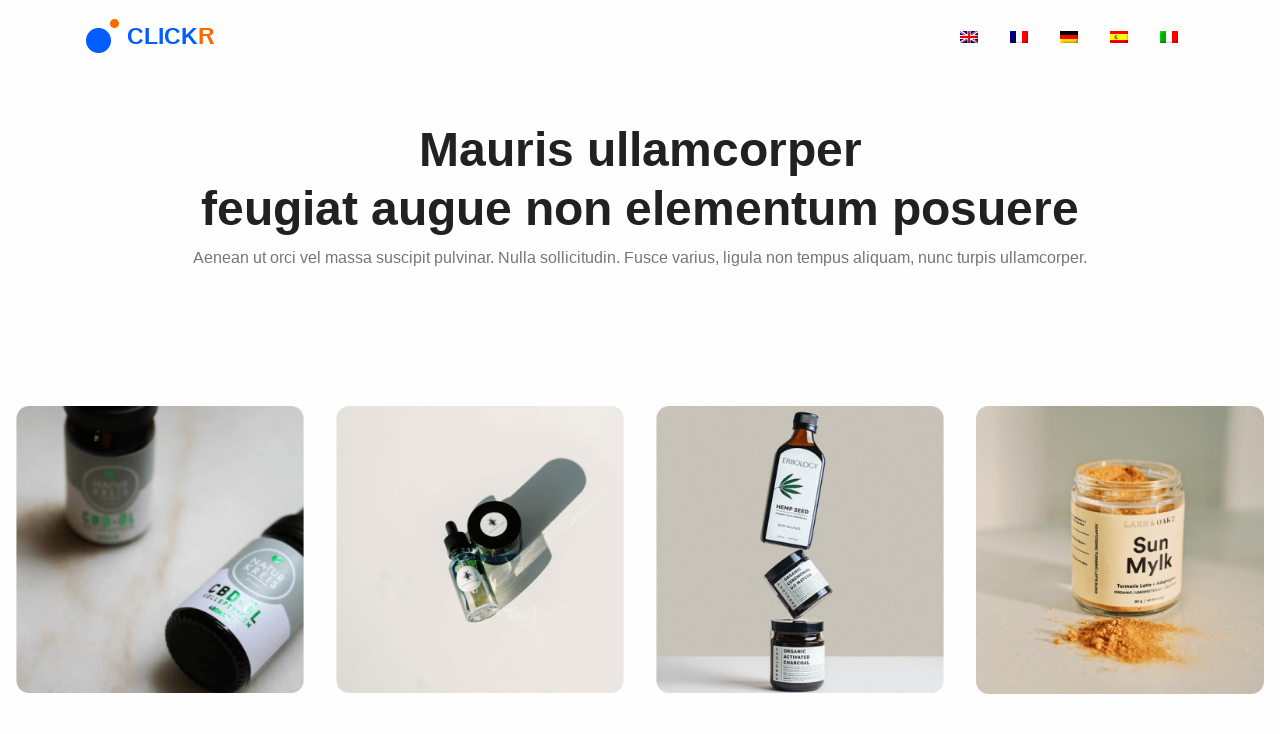

--- FILE ---
content_type: text/html
request_url: http://www.swindontorun.org.uk/it/
body_size: 2923
content:
<!DOCTYPE html>
<html lang="en-US" dir="ltr">

  <head>
    <meta charset="utf-8">
    <meta http-equiv="X-UA-Compatible" content="IE=edge">
    <meta name="viewport" content="width=device-width, initial-scale=1">
    <title></title>
    <!-- .site-wrap 644-->
    <link href="../assets/css/theme.css" rel="stylesheet" />
  </head>


  <body data-bs-spy="scroll" data-bs-target="#navbar">

    <main class="main" id="top">
      <nav class="navbar navbar-expand-lg navbar-light fixed-top py-3 d-block" data-navbar-on-scroll="data-navbar-on-scroll">
        <div class="container"><span class="navbar-brand d-inline-flex"><img class="card-img" src="../assets/img/gallery/logo.png" alt="" /><span class="fs-2 fw-bold text-primary ms-2">CLICK<span class="text-warning">R</span></span></span>

          <div class="collapse navbar-collapse border-top border-lg-0 mt-4 mt-lg-0" id="navbarSupportedContent">
            <ul class="navbar-nav ms-auto mb-2 mb-lg-0">
              <li class="nav-item px-2"><a class="nav-link fw-bold" href="../"><img src="../assets/en.png"></a></li>
              <li class="nav-item px-2"><a class="nav-link fw-bold" href="../fr/"><img src="../assets/fr.png"></a></li>
              <li class="nav-item px-2"><a class="nav-link fw-bold" href="../de/"><img src="../assets/de.png"></a></li>
              <li class="nav-item px-2"><a class="nav-link fw-bold" href="../es/"><img src="../assets/es.png"></a></li>
              <li class="nav-item px-2"><a class="nav-link fw-bold" href="../it/"><img src="../assets/it.png"></a></li>
            </ul>

          </div>
        </div>
      </nav>
      <section class="py-0" id="header">
        <div class="container">
          <div class="row align-items-center min-vh-75 min-vh-md-50">
            <div class="col-12 text-center py-8">
              <h1 class="lh-sm fs-lg-6 fs-xxl-7">Mauris ullamcorper <br />feugiat augue non elementum posuere</h1>
              <p class="text-700">Aenean ut orci vel massa suscipit pulvinar. Nulla sollicitudin. Fusce varius, ligula non tempus aliquam, nunc turpis ullamcorper.</p>
            </div>
          </div>
        </div>
        <div class="container-fluid">
          <div class="row gx-2">
            <div class="col-12">
              <div class="swiper-container pb-4 overflow-hidden">
                <div class="swiper-wrapper row">
                  <div class="swiper-slide h-auto col-md-3"><img class="w-100" src="../assets/img/gallery/product-1.png" alt="" />
                  </div>
                  <div class="swiper-slide h-auto col-md-3"><img class="w-100" src="../assets/img/gallery/product-2.png" alt="" />
                  </div>
                  <div class="swiper-slide h-auto col-md-3"><img class="w-100" src="../assets/img/gallery/product-3.png" alt="" />
                  </div>
                  <div class="swiper-slide h-auto col-md-3"><img class="w-100" src="../assets/img/gallery/product-4.png" alt="" />
                  </div>
                  <div class="swiper-slide h-auto col-md-3"><img class="w-100" src="../assets/img/gallery/product-5.png" alt="" />
                  </div>
                  <div class="swiper-slide h-auto col-md-3"><img class="w-100" src="../assets/img/gallery/product-1.png" alt="" />
                  </div>
                  <div class="swiper-slide h-auto col-md-3"><img class="w-100" src="../assets/img/gallery/product-2.png" alt="" />
                  </div>
                  <div class="swiper-slide h-auto col-md-3"><img class="w-100" src="../assets/img/gallery/product-3.png" alt="" />
                  </div>
                </div>
              </div>
            </div>
          </div>
        </div>
      </section>



      <section class="py-0" id="howitworks">

        <div class="container">
          <div class="row">
            <div class="col-12">
              <p class="text-center">Aliquam convallis sollicitudin</p>
              <h1 class="text-center lh-sm fs-lg-6 fs-xxl-7">Maecenas adipiscing ante non diam <br />sodales hendrerit</h1>
            </div>
          </div>
          <div class="row mt-6">
            <div class="col-12 col-md-4 d-flex flex-column align-items-center">
              <div class="badge badge-circle bg-soft-primary flex-center">
                <div class="text-primary fs-7 font-base">1</div>
              </div>
              <h5 class="text-primary text-center mt-3">Consectetuer adipiscing</h5>
              <p class="text-center mx-xl-7">Mauris ullamcorper felis vitae erat. Proin feugiat, augue non elementum posuere, metus purus iaculis lectus.</p>
            </div>
            <div class="col-12 col-md-4 d-flex flex-column align-items-center">
              <div class="badge badge-circle bg-soft-warning flex-center">
                <div class="text-warning fs-7 font-base">2</div>
              </div>
              <h5 class="text-primary text-center mt-3">Consectetuer adipiscing</h5>
              <p class="text-center mx-xl-7">Mauris ullamcorper felis vitae erat. Proin feugiat, augue non elementum posuere, metus purus iaculis lectus.</p>
            </div>
            <div class="col-12 col-md-4 d-flex flex-column align-items-center">
              <div class="badge badge-circle bg-soft-success flex-center">
                <div class="text-success fs-7 font-base">3 </div>
              </div>
              <h5 class="text-primary text-center mt-3">Consectetuer adipiscing</h5>
              <p class="text-center mx-xl-7">Mauris ullamcorper felis vitae erat. Proin feugiat, augue non elementum posuere, metus purus iaculis lectus.</p>
            </div>
          </div>
          <hr class="mt-6" />
        </div><!-- end of .container-->

      </section>
      <!-- <section> close ============================-->
      <!-- ============================================-->


      <section class="pb-7 pt-5" id="testimonial">
        <div class="container-xxl">
          <div class="row flex-center h-100">
            <div class="col-12">
              <div class="carousel slide" id="carouselTestimonials" data-bs-ride="carousel">
                <div class="carousel-inner ps-sm-4 ps-md-4 pb-5 pb-md-2 pb-lg-0">
                  <div class="carousel-item active" data-bs-interval="10000">
                    <div class="row h-100 align-items-center justify-content-around">
                      <div class="col-md-4 col-lg-5 col-xl-4 text-center order-1 d-none d-md-block">
                        <div class="wrapper square shadow-square-top">
                          <div class="h-100"><img class="rounded-3 mt-4" src="../assets/img/gallery/testimonial-image-1.png" alt="" width="325" /></div>
                        </div>
                      </div>
                      <div class="col-md-4 col-lg-5 col-xl-6 d-block d-md-none order-1"><img class="rounded-pill" src="../assets/img/gallery/testimonial-image-1.png" alt="" width="100" /></div>
                      <div class="col-md-6 col-lg-6 col-xl-5 mb-4"><img class="img-fluid" src="../assets/img/gallery/quotation.png" alt="" />
                        <h2 class="my-5">Aliquam convallis sollicitudin purus, <span class="text-primary">Praesent</span> aliquam, enim at fermentum mollis, ligula massa adipiscing nisl, ac euismod nibh nisl eu lectus. Fusce vulputate sem at sapien. Vivamus leo. </h2>
                        <h6 class="text-700 fs-lg-0 mb-0">Aliquam euismod </h6>
                        <p class="fw-normal text-700 fs--1">Libero eu enim</p>
                      </div>
                    </div>
                  </div>

                </div>

              </div>
            </div>
          </div>
        </div>
      </section>


      <section>
        <div class="container">
          <div class="row h-100">
            <div class="col-lg-7 mx-auto text-center mb-6">
              <h1 class="text-center lh-sm fs-lg-6 fs-xxl-7">Maecenas adipiscing ante non diam sodales</h1>
            </div>
   
            <div class="tab-content" id="nav-tabContent">
              <div class="tab-pane fade show active" id="nav-food" role="tabpanel" aria-labelledby="nav-food-tab">
                <div class="row gx-3">
                  <div class="col-sm-6 col-md-4 mb-3 h-100">
                    <div class="card card-span h-100 text-white"><img class="rounded-3 h-100" src="../assets/img/gallery/food-1.png" alt="" /></div>
                  </div>
                  <div class="col-sm-6 col-md-4 mb-3 h-100">
                    <div class="card card-span h-100 text-white"><img class="rounded-3 h-100" src="../assets/img/gallery/food-2.png" alt="" /></div>
                  </div>
                  <div class="col-sm-6 col-md-4 mb-3 h-100">
                    <div class="card card-span h-100 text-white"><img class="rounded-3 h-100" src="../assets/img/gallery/food-3.png" alt="" /></div>
                  </div>
                  <div class="col-sm-6 col-md-4 mb-3 h-100">
                    <div class="card card-span h-100 text-white"><img class="rounded-3 h-100" src="../assets/img/gallery/food-4.png" alt="" /></div>
                  </div>
                  <div class="col-sm-6 col-md-4 mb-3 h-100">
                    <div class="card card-span h-100 text-white"><img class="rounded-3 h-100" src="../assets/img/gallery/food-5.png" alt="" /></div>
                  </div>
                  <div class="col-sm-6 col-md-4 mb-3 h-100">
                    <div class="card card-span h-100 text-white"><img class="rounded-3 h-100" src="../assets/img/gallery/food-6.png" alt="" /></div>
                  </div>
                </div>
              </div>
          
        
         
           
            </div>
          </div>
        </div>
      </section>


      <!-- ============================================-->
      <!-- <section> begin ============================-->
      <section class="bg-light py-5" id="services">

        <div class="container">
          <div class="row">
            <h1 class="text-center lh-sm mb-5 fs-lg-6 fs-xxl-7">Pellentesque congue</h1>
            <div class="col-12">
              <div class="card mb-3 hover-top-shadow rounded-3 py-3 bg-soft-primary">
                <div class="row g-0 flex-center">
                  <div class="col-md-5 col-lg-4 text-center order-0"><img class="text-center w-100" src="../assets/img/gallery/services-shoe-blue.png" alt="" /></div>
                  <div class="col-md-7 col-lg-8">
                    <div class="card-body ps-5 p-lg-8">
                      <h2 class="card-title mb-4 text-primary">Blandit sodales</h2>
                      <p class="card-text mb-4 fs-1 pe-xxl-8">Vestibulum ante ipsum primis in faucibus orci luctus et ultrices posuere cubilia Curae; Aliquam nibh. Mauris ac mauris sed pede pellentesque fermentum. </p>

                    </div>
                  </div>
                </div>
              </div>
              <div class="card mb-3 hover-top-shadow rounded-3 py-3 bg-soft-success">
                <div class="row g-0 flex-center">
                  <div class="col-md-5 col-lg-4 text-center order-lg-1"><img class="text-center w-100" src="../assets/img/gallery/services-shoe-green.png" alt="" /></div>
                  <div class="col-md-7 col-lg-8">
                    <div class="card-body ps-5 p-lg-8">
                      <h2 class="card-title mb-4 text-primary">Blandit sodales</h2>
                      <p class="card-text mb-4 fs-1 pe-xxl-8">Vestibulum ante ipsum primis in faucibus orci luctus et ultrices posuere cubilia Curae; Aliquam nibh. Mauris ac mauris sed pede pellentesque fermentum. </p>
                    </div>
                  </div>
                </div>
              </div>
            </div>
          </div>
        </div><!-- end of .container-->

      </section>
      <!-- <section> close ============================-->
      <!-- ============================================-->




      <!-- ============================================-->
      <!-- <section> begin ============================-->
      <section id="faqs">

        <div class="container">
          <div class="row">
            <h1 class="text-center lh-sm mb-5 fs-lg-6 fs-xxl-7">Curabitur aliquet pellentesque</h1>
            <div class="col-12">
              <div class="card">
                <div class="card-body px-5 pb-0">
                  <div class="row gx-8">
                    <div class="col-lg-6">
                      <h3 class="mb-3 text-primary">Tristique ligula justo vitae</h3>
                      <p class="mb-5">Aliquam convallis sollicitudin purus. Praesent aliquam, enim at fermentum mollis, ligula massa adipiscing nisl, ac euismod nibh nisl eu lectus. Fusce vulputate sem at sapien. Vivamus leo. Aliquam euismod libero eu enim.  </p>
                      <h3 class="mb-3 text-success">Tristique ligula justo vitae</h3>
                      <p class="mb-5">Nulla nec felis sed leo placerat imperdiet. Aenean suscipit nulla in justo. Suspendisse cursus rutrum augue. Nulla tincidunt tincidunt mi. Curabitur iaculis, lorem vel rhoncus faucibus.</p>
                      <h3 class="mb-3 text-warning">Tristique ligula justo vitae</h3>
                      <p class="mb-5">Nulla nec felis sed leo placerat imperdiet. Aenean suscipit nulla in justo. Suspendisse cursus rutrum augue. Nulla tincidunt tincidunt mi. Curabitur iaculis, lorem vel rhoncus faucibus.</p>
                    </div>
                    <div class="col-lg-6">
                      <h3 class="mb-3 text-warning">Tristique ligula justo vitae</h3>
                      <p class="mb-5">Nulla nec felis sed leo placerat imperdiet. Aenean suscipit nulla in justo. Suspendisse cursus rutrum augue.</p>
                      <h3 class="mb-3 text-primary">Tristique ligula justo vitae</h3>
                      <p class="mb-5">Aliquam convallis sollicitudin purus. Praesent aliquam, enim at fermentum mollis, ligula massa adipiscing nisl, ac euismod nibh nisl eu lectus. Fusce vulputate sem at sapien. Vivamus leo. Aliquam euismod libero eu enim. Nulla nec felis sed leo placerat imperdiet. Aenean suscipit nulla in justo. Suspendisse cursus rutrum augue.</p>
                      <h3 class="mb-3 text-success">Tristique ligula justo vitae</h3>
                      <p class="mb-5">Nulla nec felis sed leo placerat imperdiet. Aenean suscipit nulla in justo. Suspendisse cursus rutrum augue. Nulla tincidunt tincidunt mi. Curabitur iaculis, lorem vel rhoncus faucibus.</p>
                    </div>
                  </div>
                </div>
              </div>
            </div>
          </div>
        </div><!-- end of .container-->

      </section>
      <!-- <section> close ============================-->
      <!-- ============================================-->




      <!-- ============================================-->
      <!-- <section> begin ============================-->
      <section class="py-0">

        <div class="container">
          <div class="bg-holder z-index--1 rounded-3" style="background-image:url(../assets/img/gallery/cta-bg.png);background-position:center;background-size:cover;">
          </div>
          <!--/.bg-holder-->

          <div class="row flex-center py-5">
            <div class="col-xxl-9 py-5 text-center">
              <h1 class="fw-bold mb-6 fs-lg-7">Praesent aliquam, enim at fermentum mollis, ligula massa adipiscing nisl, ac euismod nibh nisl eu lectus.</h1>
            </div>
          </div>
        </div><!-- end of .container-->

      </section>

      <section class="py-0 pt-7">

        <div class="container">
          <div class="row justify-content-xl-between gx-3">
            <div class="col-6 col-md-4 col-lg-3 col-xl-2 mb-3">
              <h5 class="lh-lg fw-bold text-1000">Purus</h5>
              <ul class="list-unstyled mb-md-4 mb-lg-0">
                <li>Aliquam</li>
                <li>Convallis</li>
                <li>Sollicitudin</li>
                <li>Purus</li>
              </ul>
            </div>
            <div class="col-6 col-md-4 col-lg-3 col-xl-2 mb-3">
              <h5 class="lh-lg fw-bold text-1000">Purus</h5>
              <ul class="list-unstyled mb-md-4 mb-lg-0">
                <li>Aliquam</li>
                <li>Convallis</li>
                <li>Sollicitudin</li>
                <li>Purus</li>
              </ul>
            </div>
            <div class="col-6 col-md-4 col-lg-3 col-xl-2 mb-3">
              <h5 class="lh-lg fw-bold text-1000">Purus</h5>
              <ul class="list-unstyled mb-md-4 mb-lg-0">
                <li>Aliquam</li>
                <li>Convallis</li>
                <li>Sollicitudin</li>
                <li>Purus</li>
              </ul>
            </div>
            <div class="col-6 col-md-4 col-lg-3 col-xl-2 mb-3">
              <h5 class="lh-lg fw-bold text-1000">Purus</h5>
              <ul class="list-unstyled mb-md-4 mb-lg-0">
                <li>Aliquam</li>
                <li>Convallis</li>
                <li>Sollicitudin</li>
                <li>Purus</li>
              </ul>
            </div>
            <div class="col-6 col-md-4 col-lg-3 col-xl-2 mb-3">
              <h5 class="lh-lg fw-bold text-1000">Purus</h5>
              <ul class="list-unstyled mb-md-4 mb-lg-0">
               <li>Aliquam</li>
                <li>Convallis</li>
                <li>Sollicitudin</li>
                <li>Purus</li>
              </ul>
            </div>
            <div class="col-sm-6 col-md-4 col-lg-3 col-xl-2">
              <h5 class="lh-lg fw-bold text-1000">Purus</h5>
               <ul class="list-unstyled mb-md-4 mb-lg-0">
               <li>Aliquam</li>
                <li>Convallis</li>
                <li>Sollicitudin</li>
                <li>Purus</li>
              </ul>
            </div>
          </div>
          <div class="border-bottom border-3"></div>
          <div class="row">
            <div class="col-md-6">
              <p class="my-2 text-center text-md-start">Realizzato da : <a href="https://www.trinityartdesignstudio.com" target="_blank">trinityartdesignstudio.com</a></p>
            </div>
            <div class="col-md-6 order-1 order-md-0">
            </div>
          </div>
        </div><!-- end of .container-->

      </section>



    </main>
 
  </body>

</html>